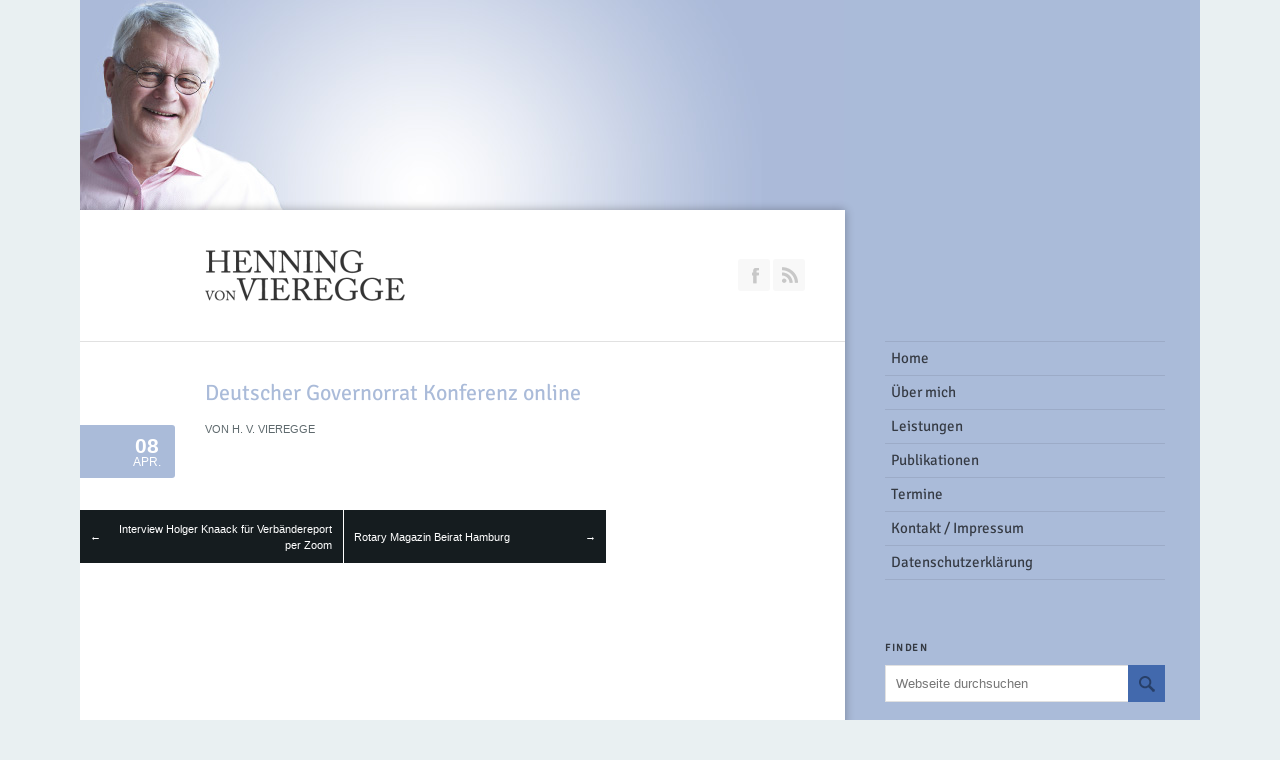

--- FILE ---
content_type: text/html; charset=UTF-8
request_url: https://www.vonvieregge.de/events/deutscher-governorrat-konferenz-online/
body_size: 11082
content:

<!DOCTYPE html>
<html lang="de" class="chrome chrome131 html_boxed ">
<head>
<meta charset="UTF-8" />
<meta name="robots" content="index, follow" />



<!-- page title, displayed in your browser bar -->
<title>Henning von Vieregge |   Deutscher Governorrat Konferenz online</title>

<!-- add feeds, pingback and stuff-->
<link rel="profile" href="http://gmpg.org/xfn/11" />
<link rel="alternate" type="application/rss+xml" title="Henning von Vieregge RSS2 Feed" href="https://www.vonvieregge.de/feed/" />
<link rel="pingback" href="https://www.vonvieregge.de/cms/xmlrpc.php" />


<!-- add css stylesheets -->
<link rel="stylesheet" type="text/css" media="all" href="https://www.vonvieregge.de/cms/wp-content/themes/hvv-nextgen/style.css" />
<link rel="stylesheet" href="https://www.vonvieregge.de/cms/wp-content/themes/sentence/css/grid.css" type="text/css" media="screen"/>
<link rel="stylesheet" href="https://www.vonvieregge.de/cms/wp-content/themes/sentence/css/base.css" type="text/css" media="screen"/>
<link rel="stylesheet" href="https://www.vonvieregge.de/cms/wp-content/themes/sentence/css/layout.css?v=1" type="text/css" media="screen"/>
<link rel="stylesheet" href="https://www.vonvieregge.de/cms/wp-content/themes/sentence/css/slideshow.css?v=1" type="text/css" media="screen"/>
<link rel="stylesheet" href="https://www.vonvieregge.de/cms/wp-content/themes/sentence/css/shortcodes.css" type="text/css" media="screen"/>



<link rel="stylesheet" href="https://www.vonvieregge.de/cms/wp-content/themes/sentence/js/prettyPhoto/css/prettyPhoto.css" type="text/css" media="screen"/>
<!--<link rel="stylesheet" href="https://www.vonvieregge.de/cms/wp-content/themes/sentence/js/projekktor/theme/style.css" type="text/css" media="screen"/>-->


<!-- mobile setting -->
<meta name="viewport" content="width=device-width, initial-scale=1, maximum-scale=1">





<!-- plugin and theme output with wp_head() -->
<meta name='robots' content='max-image-preview:large' />
	<style>img:is([sizes="auto" i], [sizes^="auto," i]) { contain-intrinsic-size: 3000px 1500px }</style>
	<link rel='dns-prefetch' href='//www.vonvieregge.de' />
<link rel='stylesheet' id='wp-block-library-css' href='https://www.vonvieregge.de/cms/wp-includes/css/dist/block-library/style.min.css?ver=6.8.3' type='text/css' media='all' />
<style id='classic-theme-styles-inline-css' type='text/css'>
/*! This file is auto-generated */
.wp-block-button__link{color:#fff;background-color:#32373c;border-radius:9999px;box-shadow:none;text-decoration:none;padding:calc(.667em + 2px) calc(1.333em + 2px);font-size:1.125em}.wp-block-file__button{background:#32373c;color:#fff;text-decoration:none}
</style>
<style id='global-styles-inline-css' type='text/css'>
:root{--wp--preset--aspect-ratio--square: 1;--wp--preset--aspect-ratio--4-3: 4/3;--wp--preset--aspect-ratio--3-4: 3/4;--wp--preset--aspect-ratio--3-2: 3/2;--wp--preset--aspect-ratio--2-3: 2/3;--wp--preset--aspect-ratio--16-9: 16/9;--wp--preset--aspect-ratio--9-16: 9/16;--wp--preset--color--black: #000000;--wp--preset--color--cyan-bluish-gray: #abb8c3;--wp--preset--color--white: #ffffff;--wp--preset--color--pale-pink: #f78da7;--wp--preset--color--vivid-red: #cf2e2e;--wp--preset--color--luminous-vivid-orange: #ff6900;--wp--preset--color--luminous-vivid-amber: #fcb900;--wp--preset--color--light-green-cyan: #7bdcb5;--wp--preset--color--vivid-green-cyan: #00d084;--wp--preset--color--pale-cyan-blue: #8ed1fc;--wp--preset--color--vivid-cyan-blue: #0693e3;--wp--preset--color--vivid-purple: #9b51e0;--wp--preset--gradient--vivid-cyan-blue-to-vivid-purple: linear-gradient(135deg,rgba(6,147,227,1) 0%,rgb(155,81,224) 100%);--wp--preset--gradient--light-green-cyan-to-vivid-green-cyan: linear-gradient(135deg,rgb(122,220,180) 0%,rgb(0,208,130) 100%);--wp--preset--gradient--luminous-vivid-amber-to-luminous-vivid-orange: linear-gradient(135deg,rgba(252,185,0,1) 0%,rgba(255,105,0,1) 100%);--wp--preset--gradient--luminous-vivid-orange-to-vivid-red: linear-gradient(135deg,rgba(255,105,0,1) 0%,rgb(207,46,46) 100%);--wp--preset--gradient--very-light-gray-to-cyan-bluish-gray: linear-gradient(135deg,rgb(238,238,238) 0%,rgb(169,184,195) 100%);--wp--preset--gradient--cool-to-warm-spectrum: linear-gradient(135deg,rgb(74,234,220) 0%,rgb(151,120,209) 20%,rgb(207,42,186) 40%,rgb(238,44,130) 60%,rgb(251,105,98) 80%,rgb(254,248,76) 100%);--wp--preset--gradient--blush-light-purple: linear-gradient(135deg,rgb(255,206,236) 0%,rgb(152,150,240) 100%);--wp--preset--gradient--blush-bordeaux: linear-gradient(135deg,rgb(254,205,165) 0%,rgb(254,45,45) 50%,rgb(107,0,62) 100%);--wp--preset--gradient--luminous-dusk: linear-gradient(135deg,rgb(255,203,112) 0%,rgb(199,81,192) 50%,rgb(65,88,208) 100%);--wp--preset--gradient--pale-ocean: linear-gradient(135deg,rgb(255,245,203) 0%,rgb(182,227,212) 50%,rgb(51,167,181) 100%);--wp--preset--gradient--electric-grass: linear-gradient(135deg,rgb(202,248,128) 0%,rgb(113,206,126) 100%);--wp--preset--gradient--midnight: linear-gradient(135deg,rgb(2,3,129) 0%,rgb(40,116,252) 100%);--wp--preset--font-size--small: 13px;--wp--preset--font-size--medium: 20px;--wp--preset--font-size--large: 36px;--wp--preset--font-size--x-large: 42px;--wp--preset--spacing--20: 0.44rem;--wp--preset--spacing--30: 0.67rem;--wp--preset--spacing--40: 1rem;--wp--preset--spacing--50: 1.5rem;--wp--preset--spacing--60: 2.25rem;--wp--preset--spacing--70: 3.38rem;--wp--preset--spacing--80: 5.06rem;--wp--preset--shadow--natural: 6px 6px 9px rgba(0, 0, 0, 0.2);--wp--preset--shadow--deep: 12px 12px 50px rgba(0, 0, 0, 0.4);--wp--preset--shadow--sharp: 6px 6px 0px rgba(0, 0, 0, 0.2);--wp--preset--shadow--outlined: 6px 6px 0px -3px rgba(255, 255, 255, 1), 6px 6px rgba(0, 0, 0, 1);--wp--preset--shadow--crisp: 6px 6px 0px rgba(0, 0, 0, 1);}:where(.is-layout-flex){gap: 0.5em;}:where(.is-layout-grid){gap: 0.5em;}body .is-layout-flex{display: flex;}.is-layout-flex{flex-wrap: wrap;align-items: center;}.is-layout-flex > :is(*, div){margin: 0;}body .is-layout-grid{display: grid;}.is-layout-grid > :is(*, div){margin: 0;}:where(.wp-block-columns.is-layout-flex){gap: 2em;}:where(.wp-block-columns.is-layout-grid){gap: 2em;}:where(.wp-block-post-template.is-layout-flex){gap: 1.25em;}:where(.wp-block-post-template.is-layout-grid){gap: 1.25em;}.has-black-color{color: var(--wp--preset--color--black) !important;}.has-cyan-bluish-gray-color{color: var(--wp--preset--color--cyan-bluish-gray) !important;}.has-white-color{color: var(--wp--preset--color--white) !important;}.has-pale-pink-color{color: var(--wp--preset--color--pale-pink) !important;}.has-vivid-red-color{color: var(--wp--preset--color--vivid-red) !important;}.has-luminous-vivid-orange-color{color: var(--wp--preset--color--luminous-vivid-orange) !important;}.has-luminous-vivid-amber-color{color: var(--wp--preset--color--luminous-vivid-amber) !important;}.has-light-green-cyan-color{color: var(--wp--preset--color--light-green-cyan) !important;}.has-vivid-green-cyan-color{color: var(--wp--preset--color--vivid-green-cyan) !important;}.has-pale-cyan-blue-color{color: var(--wp--preset--color--pale-cyan-blue) !important;}.has-vivid-cyan-blue-color{color: var(--wp--preset--color--vivid-cyan-blue) !important;}.has-vivid-purple-color{color: var(--wp--preset--color--vivid-purple) !important;}.has-black-background-color{background-color: var(--wp--preset--color--black) !important;}.has-cyan-bluish-gray-background-color{background-color: var(--wp--preset--color--cyan-bluish-gray) !important;}.has-white-background-color{background-color: var(--wp--preset--color--white) !important;}.has-pale-pink-background-color{background-color: var(--wp--preset--color--pale-pink) !important;}.has-vivid-red-background-color{background-color: var(--wp--preset--color--vivid-red) !important;}.has-luminous-vivid-orange-background-color{background-color: var(--wp--preset--color--luminous-vivid-orange) !important;}.has-luminous-vivid-amber-background-color{background-color: var(--wp--preset--color--luminous-vivid-amber) !important;}.has-light-green-cyan-background-color{background-color: var(--wp--preset--color--light-green-cyan) !important;}.has-vivid-green-cyan-background-color{background-color: var(--wp--preset--color--vivid-green-cyan) !important;}.has-pale-cyan-blue-background-color{background-color: var(--wp--preset--color--pale-cyan-blue) !important;}.has-vivid-cyan-blue-background-color{background-color: var(--wp--preset--color--vivid-cyan-blue) !important;}.has-vivid-purple-background-color{background-color: var(--wp--preset--color--vivid-purple) !important;}.has-black-border-color{border-color: var(--wp--preset--color--black) !important;}.has-cyan-bluish-gray-border-color{border-color: var(--wp--preset--color--cyan-bluish-gray) !important;}.has-white-border-color{border-color: var(--wp--preset--color--white) !important;}.has-pale-pink-border-color{border-color: var(--wp--preset--color--pale-pink) !important;}.has-vivid-red-border-color{border-color: var(--wp--preset--color--vivid-red) !important;}.has-luminous-vivid-orange-border-color{border-color: var(--wp--preset--color--luminous-vivid-orange) !important;}.has-luminous-vivid-amber-border-color{border-color: var(--wp--preset--color--luminous-vivid-amber) !important;}.has-light-green-cyan-border-color{border-color: var(--wp--preset--color--light-green-cyan) !important;}.has-vivid-green-cyan-border-color{border-color: var(--wp--preset--color--vivid-green-cyan) !important;}.has-pale-cyan-blue-border-color{border-color: var(--wp--preset--color--pale-cyan-blue) !important;}.has-vivid-cyan-blue-border-color{border-color: var(--wp--preset--color--vivid-cyan-blue) !important;}.has-vivid-purple-border-color{border-color: var(--wp--preset--color--vivid-purple) !important;}.has-vivid-cyan-blue-to-vivid-purple-gradient-background{background: var(--wp--preset--gradient--vivid-cyan-blue-to-vivid-purple) !important;}.has-light-green-cyan-to-vivid-green-cyan-gradient-background{background: var(--wp--preset--gradient--light-green-cyan-to-vivid-green-cyan) !important;}.has-luminous-vivid-amber-to-luminous-vivid-orange-gradient-background{background: var(--wp--preset--gradient--luminous-vivid-amber-to-luminous-vivid-orange) !important;}.has-luminous-vivid-orange-to-vivid-red-gradient-background{background: var(--wp--preset--gradient--luminous-vivid-orange-to-vivid-red) !important;}.has-very-light-gray-to-cyan-bluish-gray-gradient-background{background: var(--wp--preset--gradient--very-light-gray-to-cyan-bluish-gray) !important;}.has-cool-to-warm-spectrum-gradient-background{background: var(--wp--preset--gradient--cool-to-warm-spectrum) !important;}.has-blush-light-purple-gradient-background{background: var(--wp--preset--gradient--blush-light-purple) !important;}.has-blush-bordeaux-gradient-background{background: var(--wp--preset--gradient--blush-bordeaux) !important;}.has-luminous-dusk-gradient-background{background: var(--wp--preset--gradient--luminous-dusk) !important;}.has-pale-ocean-gradient-background{background: var(--wp--preset--gradient--pale-ocean) !important;}.has-electric-grass-gradient-background{background: var(--wp--preset--gradient--electric-grass) !important;}.has-midnight-gradient-background{background: var(--wp--preset--gradient--midnight) !important;}.has-small-font-size{font-size: var(--wp--preset--font-size--small) !important;}.has-medium-font-size{font-size: var(--wp--preset--font-size--medium) !important;}.has-large-font-size{font-size: var(--wp--preset--font-size--large) !important;}.has-x-large-font-size{font-size: var(--wp--preset--font-size--x-large) !important;}
:where(.wp-block-post-template.is-layout-flex){gap: 1.25em;}:where(.wp-block-post-template.is-layout-grid){gap: 1.25em;}
:where(.wp-block-columns.is-layout-flex){gap: 2em;}:where(.wp-block-columns.is-layout-grid){gap: 2em;}
:root :where(.wp-block-pullquote){font-size: 1.5em;line-height: 1.6;}
</style>
<link rel='stylesheet' id='social_comments-css' href='https://www.vonvieregge.de/cms/wp-content/plugins/social/assets/comments.css?ver=3.0' type='text/css' media='screen' />
<link rel='stylesheet' id='parent-style-css' href='https://www.vonvieregge.de/cms/wp-content/themes/sentence/style.css?ver=6.8.3' type='text/css' media='all' />
<script type="text/javascript" src="https://www.vonvieregge.de/cms/wp-includes/js/jquery/jquery.min.js?ver=3.7.1" id="jquery-core-js"></script>
<script type="text/javascript" src="https://www.vonvieregge.de/cms/wp-includes/js/jquery/jquery-migrate.min.js?ver=3.4.1" id="jquery-migrate-js"></script>
<script type="text/javascript" src="https://www.vonvieregge.de/cms/wp-content/themes/sentence/js/avia.js?ver=2" id="avia-default-js"></script>
<link rel="https://api.w.org/" href="https://www.vonvieregge.de/wp-json/" /><link rel="EditURI" type="application/rsd+xml" title="RSD" href="https://www.vonvieregge.de/cms/xmlrpc.php?rsd" />
<meta name="generator" content="WordPress 6.8.3" />
<link rel="canonical" href="https://www.vonvieregge.de/events/deutscher-governorrat-konferenz-online/" />
<link rel='shortlink' href='https://www.vonvieregge.de/?p=3675' />
<link rel="alternate" title="oEmbed (JSON)" type="application/json+oembed" href="https://www.vonvieregge.de/wp-json/oembed/1.0/embed?url=https%3A%2F%2Fwww.vonvieregge.de%2Fevents%2Fdeutscher-governorrat-konferenz-online%2F" />
<link rel="alternate" title="oEmbed (XML)" type="text/xml+oembed" href="https://www.vonvieregge.de/wp-json/oembed/1.0/embed?url=https%3A%2F%2Fwww.vonvieregge.de%2Fevents%2Fdeutscher-governorrat-konferenz-online%2F&#038;format=xml" />
<link rel="profile" href="http://gmpg.org/xfn/11" />
<link rel="alternate" type="application/rss+xml" title="Henning von Vieregge RSS2 Feed" href="https://www.vonvieregge.de/feed/" />
<link rel="pingback" href="https://www.vonvieregge.de/cms/xmlrpc.php" />


<!--
Debugging Info for Theme support: 

Theme: Sentence
Version: 2.2
Installed: sentence
AviaFramework Version: 2.2
- - - - - - - - - - -
ChildTheme: HVV Nextgen
ChildTheme Version: 0.0.1
ChildTheme Installed: sentence

ML:-1-PU:41-PLA:8
WP:6.8.3
Updates: enabled
-->


<!-- custom styles set at your backend-->
<style type='text/css' id='dynamic-styles'>
#top .site-fontcolor, html, body, .blog-meta .post-meta-infos a, .blog-meta .post-meta-infos a span, .entry-content p a, .entry-content blockquote a, .entry-content>ul li a, .entry-content>ol li a{
color:#29383d;
}

#top .meta-color, div .meta-color a, .main_menu ul li a, .blog-inner-meta, .blog-inner-meta a, #top .widget ul li a, .minitext, .form-allowed-tags, div .pagination, #comments span, .minitext, .commentmetadata a, .blog-tags, .blog-tags a, .title_container #s, .wp-caption, .first-quote:before, .first-quote:after, blockquote small, blockquote cite, .hero-text, .js_active .tab, .news-time, .contentSlideControlls a, #js_sort_items a, .text-sep, .template-search a.post-entry .news-excerpt, .borderlist>li, .post_nav, .post_nav a, .quote-content, #top .widget_nav_menu li, .tweet-time, #top .avia_parnter_empty, .avia_socialcount a span, td, #top th.nobg, caption, .page-title, #top .first-title{
color:#5F6A6E;
}

#top .heading-color, strong, #top .main-color, .main_menu a,  #top .first-quote p, #top .main_menu .menu li li a:hover, h1, h2, h3, h4, h5, h6, .js_active .tab.active_tab, .first-quote, div .callout{
color:#151C1F;
}

#top .search-result-counter{
color:#f8f8f8;
}

.side-container, .post_nav{
background-color:#151C1F;
}

#top .site-background, html, body, .comment-reply-link, .main_menu .menu ul li, .title_container #searchsubmit:hover, .isotope .entry-content, .image_overlay_effect, .tagcloud a, .news-thumb, .tweet-thumb a, fieldset, pre, .container_wrap .social_bookmarks li, #info_text_header.minimized{
background-color:#e9f0f2;
}

tr:nth-child(even) td, tr:nth-child(even) th{
background-color:#e9f0f2;
}

#top .on-primary-color, #top .on-primary-color a, .dropcap2, div .button, input[type="submit"], #submit, .info_text_header, .info_text_header a, .info_text_header a:hover, .contentSlideControlls a.activeItem, #top .related_posts .contentSlideControlls a.activeItem, .contentSlideControlls a:hover, #top .related_posts .contentSlideControlls a:hover, #top th, #top th a,  a.button:hover, .callout a, #top .big_button:hover{
color:#e9f0f2;
}

#top .aside-background, div .gravatar img, #top .main_menu .menu li ul a:hover, #top .related_posts_default_image, div .numeric_controls a, .title_container #searchsubmit, .title_container #s, .tab_content.active_tab_content, .js_active #top  .active_tab, .toggler.activeTitle, .contentSlideControlls a, #top .social_bookmarks li{
background-color:#f8f8f8;
}

tr:nth-child(odd) td, tr:nth-child(odd) th{
background-color:#f8f8f8;
}

.boxed #overflow_bg, .boxed #primary, #top #header, #top.boxed .site-background, .boxed .comment-reply-link, .boxed .main_menu .menu ul li, .boxed .title_container #searchsubmit:hover, .boxed .isotope .entry-content, .boxed .image_overlay_effect, .boxed .tagcloud a, .boxed .news-thumb, .boxed fieldset, .boxed pre, .boxed .social_bookmarks li, .boxed #info_text_header.minimized, .portfolio-sort-container, .post_nav_sep, #top.boxed .news-thumb ,#top.boxed .tweet-thumb a{
background-color:#ffffff;
}

.boxed tr:nth-child(even) td, .boxed tr:nth-child(even) th{
background-color:#ffffff;
}

#top.boxed  .on-primary-color,  #top.boxed .on-primary-color a, .boxed .dropcap2, .boxed div .button,.boxed  input[type="submit"],.boxed  #submit, .boxed .info_text_header,.boxed  .info_text_header a,.boxed  .info_text_header a:hover, .boxed .contentSlideControlls a.activeItem, #top.boxed  .related_posts .contentSlideControlls a.activeItem, .boxed .contentSlideControlls a:hover, #top.boxed  .related_posts .contentSlideControlls a:hover, .boxed th, .boxed .tweet-thumb a, #top.boxed th, #top.boxed th a, .boxed a.button:hover, .boxed .callout a, .side-container, .main_menu ul:first-child > li.current-menu-item > a, .main_menu ul:first-child > li.current_page_item > a, .main_menu a:hover, .post_nav span, .post_nav a, .post_nav a:hover, #top .entry-content p a:hover, #top .entry-content blockquote a:hover, #top .entry-content>ul li a:hover, #top .entry-content>ol li a:hover{
color:#ffffff;
}

#top .primary-background, .dropcap2, div .button, input[type="submit"], #submit, .info_text_header, #info_text_header .infotext, .numeric_controls a:hover, .numeric_controls .active_item, .contentSlideControlls a.activeItem, #top th, #top .related_posts .contentSlideControlls a.activeItem, #top .arrow_controls a, #main .content #searchsubmit:hover, .callout a, #info_text_header.minimized:hover{
background-color:#4269ad;
}

#top .primary-color, a, #cancel-comment-reply-link, .blog-tags a:hover, .relThumb a:hover strong, .flex_column h1, .flex_column h2, .flex_column h3, .flex_column h4, .flex_column h5, .flex_column h6, #top #wrap_all .tweet-text a, #top #js_sort_items a.active_sort, .callout a:hover{
color:#4269ad;
}

#top .primary-border, div .main_menu ul:first-child > li.current-menu-item > a, div .main_menu ul:first-child > li.current_page_item > a, div .button, input[type="submit"], #submit, #top .main_menu .menu ul, .info_text_header, .entry-content a, blockquote, blockquote blockquote blockquote{
border-color:#4269ad;
}

#top .extralight-border, div #header .container, div .pagination, #top .pagination span, div .pagination a, div .gravatar img, #top div .commentlist ul, div .children .children .says, div .commentlist>.comment, div .input-text, input[type="text"], input[type="password"], input[type="email"], textarea, select, #top .main_menu .menu li, pre, code, div .numeric_controls a, div .pullquote_boxed, div .news-thumb, div .tweet-thumb a, #top .borderlist>li, .post_nav, #top .wp-caption, .slideshow,  .widget a, .widget li, .widget span, .widget div, table, td, tr, th, #footer .container, #socket .container, #top fieldset, #top .social_bookmarks, #top .social_bookmarks li, #info_text_header, .ajax-control a, .inner_column, #top .blog-meta, .inner-entry, .inner_slide, #top .main_menu ul:first-child{
border-color:#e1e1e1;
}

#top .highlight-background, div .button:hover, input[type="submit"]:hover, #submit:hover, .contentSlideControlls a:hover, #top .related_posts .contentSlideControlls a:hover, #top .caption-slideshow-button:hover, #top .arrow_controls a:hover, #main .content #searchsubmit, #top .entry-content p a:hover, #top .entry-content blockquote a:hover, #top .entry-content>ul li a:hover, #top .entry-content>ol li a:hover{
background-color:#4269ad;
}

a:hover, #top .widget ul li a:hover, #top .widget ul li .news-link:hover strong, #top #wrap_all .tweet-text a:hover, #js_sort_items a:hover, .ajax_slide a:hover, .ajax-control a:hover, .like-count:hover a{
color:#4269ad;
}

#top .caption-slideshow-button:hover, blockquote blockquote, blockquote blockquote blockquote blockquote{
border-color:#4269ad;
}

.sidebar, #sidebar_bg, #top .sidebar .main_menu .menu li ul a, .sidebar .main_menu .menu ul, #top .sidebar th, .sort_width_container.large_element #js_sort_items{
background-color:#aabbd9;
}

.sidebar tr:nth-child(even) td, .sidebar tr:nth-child(even) th{
background-color:#aabbd9;
}

.sidebar .main_menu ul:first-child > li.current-menu-item > a, .sidebar .main_menu ul:first-child > li.current_page_item > a, .sidebar .main_menu li:hover > a,  .sidebar .avia_socialcount, .sidebar .avia_parnter_empty, .sidebar .tagcloud a, .sidebar .tab_content.active_tab_content, .js_active #top .sidebar .active_tab, .sidebar .toggler.activeTitle, #top .portfolio-title, .inner-entry{
background-color:#bbccea;
}

.sidebar .main_menu ul:first-child > li> a, #top .sidebar .main_menu ul:first-child > li > a strong, #top .sidebar h1, #top .sidebar h2, #top .sidebar h3, #top .sidebar h4, #top .sidebar h5, #top .sidebar h6, #top .sidebar, #top .sidebar strong, #top #secondary .sidebar .widget a:hover, #top .sidebar th, #top .sidebar .widget ul li .news-link:hover strong, #top #wrap_all .sidebar .tweet-text a:hover, #top .sidebar .main_menu .menu li ul a:hover, #top .portfolio-title, #top .portfolio-title a:hover, #top .sort_width_container.large_element #js_sort_items a.active_sort{
color:#343942;
}

.sidebar .main_menu ul:first-child > li > a span, #top .sidebar span,  #top .sidebar .tweet-time, #top #secondary .sidebar .widget a,  #top #secondary .sidebar caption, #top .sidebar td, #top .sidebar .widget ul li .news-link:hover strong, #top .sidebar .main_menu .menu li ul a, #top .sort_width_container.large_element a{
color:#6F7A8E;
}

#top .sidebar img{
border-color:#6F7A8E;
}

#top #secondary .sidebar div, #top #secondary .sidebar ul, #top #secondary  .sidebar li, #top #secondary .sidebar a, #top #secondary .sidebar span, #top .sidebar .widget .seperator, .sidebar td, .sidebar th{
border-color:#9CABC7;
}

#top .sidebar img, .sidebar tr:nth-child(odd) td, .sidebar tr:nth-child(odd) th {
background-color:#9CABC7;
}

#footer{
background-color:#1c304d;
}

#top #wrap_all #footer a, #footer h1, #footer h2, #footer h3, #footer h4, #footer h5, #footer h6, #footer strong, #footer .tabcontainer span, #top #footer table, #top #footer table td, #top #footer table caption{
color:#ffffff;
}

#footer, #footer div, #footer p, #footer span, #top #wrap_all #footer a:hover strong{
color:#C7CCD3;
}

#footer a, #footer div, #footer span, #footer li, #footer ul{
border-color:#55647A;
}

#footer table, #footer td, #footer tr, #footer th #footer img{
border-color:#C7CCD3;
}

#top #footer .tagcloud a, #footer .tab_content.active_tab_content, .js_active #top #footer .active_tab, #footer .news-thumb, #footer .tweet-thumb a{
background-color:#55647A;
}

#footer tr:nth-child(odd) td, #footer tr:nth-child(odd) th{
background-color:#55647A;
}

#socket, #socket a, html.html_stretched{
background-color:#0f1c2e;
}

#socket, #socket a{
color:#ffffff;
}

::-moz-selection{
background-color:#4269ad;
}

::-webkit-selection{
background-color:#4269ad;
}

::selection{
background-color:#4269ad;
}

::-moz-selection{
color:#ffffff;
}

::-webkit-selection{
color:#ffffff;
}

::selection{
color:#ffffff;
}

html, body{
background-position:top left;
}

html, body{
background-repeat:repeat;
}

html, body{
background-attachment:fixed;
}

</style>

<!-- end custom styles-->



<link rel="stylesheet" href="https://www.vonvieregge.de/cms/wp-content/themes/sentence/css/custom.css" type="text/css" media="screen"/>

</head>


<body id="top" class="wp-singular events-template-default single single-events postid-3675 wp-theme-sentence wp-child-theme-hvv-nextgen right_sidebar boxed">

	<div id='wrap_all'>

			<div class='container_wrap' >

						<div class='container'>

							<div id='overflow_bg'></div>
							<div id='sidebar_bg'></div>

							<div id='header' class='seven units alpha offset-by-one'>

							<h1 class='logo'><a href='https://www.vonvieregge.de/'><img  src='https://www.vonvieregge.de/cms/wp-content/uploads/2014/11/hvv-logo-e1417201977887.png' alt='Henning von Vieregge' /></a></h1><ul class="social_bookmarks"><li class='facebook'><a href='https://facebook.com/henning.vonvieregge'>Join our Facebook Group</a></li>	<li class="rss"><a href="https://www.vonvieregge.de/feed/">RSS</a></li></ul>							</div> <!-- end header -->

							<div id='primary' class='eight alpha units'>






		<!-- ####### MAIN CONTAINER ####### -->
		<div id='main'>
		
			<div class='template-blog template-single-blog'>
				
				<div class='content units eight alpha'>
				
				

		<div class='post-entry post-entry-type-standard post-entry-3675'>
		
			<span class='entry-border-overflow extralight-border'></span>
			
			
			<h1 class='post-title offset-by-one '>
					<a href="https://www.vonvieregge.de/events/deutscher-governorrat-konferenz-online/" rel="bookmark" title="Permanent Link: Deutscher Governorrat Konferenz online">Deutscher Governorrat Konferenz online					<span class='post-format-icon minor-meta'></span>
					</a>
			</h1>
			
			<!--meta info-->
	        <div class="one unit alpha blog-meta">
	        	
	        	<div class='side-container side-container-date'>
	        		
	        		<div class='side-container-inner'>
	        		
	        			<span class='date-day'>08</span>
   						<span class='date-month'>Apr.</span>
   						
	        		</div>
	        		
	        	</div>
				
			</div><!--end meta info-->	
			

			<div class="seven units entry-content">	
			
			 <span class='date-container minor-meta meta-color'>8. April 2020</span>	
								
				
				
				<div class='blog-inner-meta extralight-border'>
	        	
					<div class='post-meta-infos'>
												
						<span class="blog-author minor-meta">von <a href="https://www.vonvieregge.de/author/henning-v-vieregge/" title="Beiträge von H. v. Vieregge" rel="author">H. v. Vieregge</a></span>					
					</div>	
					
				</div>

								
			</div>	
			

		</div><!--end post-entry-->					<div class='offset-by-one large_element'>
						<div class='post_nav'><span class='post_nav_sep'></span>
							<div class='previous_post_link_align'>
								<span class="previous_post_link post-nav-link"><span>&larr;</span> <a href="https://www.vonvieregge.de/events/interview-holger-knaack-fuer-verbaendereport-per-zoom/" rel="prev">Interview Holger Knaack für Verbändereport per Zoom</a> </span>							</div>
							<div class='next_post_link_align'>
								<span class="next_post_link post-nav-link"><a href="https://www.vonvieregge.de/events/rotary-magazin-beirat-hamburg/" rel="next">Rotary Magazin Beirat Hamburg</a> <span>&rarr;</span></span>							</div>
						</div> <!-- end navigation -->
					</div>
					


	        	
	        	
<div class='comment-entry post-entry'>


</div>				
				
				<!--end content-->
				</div>
				
			</div><!--end container-->

	</div>
	<!-- ####### END MAIN CONTAINER ####### -->
</div>
		
<div id='secondary'><div class='sidebar'><div class='inner_sidebar extralight-border'><div class='main_menu main_menu' data-selectname='Select a page'><div class="menu-menu-1-container"><ul id="menu-menu-1" class="menu"><li id="menu-item-2471" class="menu-item menu-item-type-custom menu-item-object-custom menu-item-home"><a href="http://www.vonvieregge.de/"><strong>Home</strong></a></li>
<li id="menu-item-2472" class="menu-item menu-item-type-post_type menu-item-object-page menu-item-has-children"><a href="https://www.vonvieregge.de/zur-person/"><strong>Über mich</strong></a>
<ul class="sub-menu">
	<li id="menu-item-2473" class="menu-item menu-item-type-post_type menu-item-object-page"><a href="https://www.vonvieregge.de/zur-person/in-kurze/">Über mich</a></li>
	<li id="menu-item-2474" class="menu-item menu-item-type-post_type menu-item-object-page"><a href="https://www.vonvieregge.de/zur-person/ausfuhrlich/">Ausführlich</a></li>
	<li id="menu-item-2475" class="menu-item menu-item-type-post_type menu-item-object-page"><a href="https://www.vonvieregge.de/zur-person/familiarer-hintergrund/">Familiärer Hintergrund</a></li>
	<li id="menu-item-2476" class="menu-item menu-item-type-post_type menu-item-object-page"><a href="https://www.vonvieregge.de/zur-person/die-meinung-dritter/">Die Meinung Dritter</a></li>
</ul>
</li>
<li id="menu-item-2477" class="menu-item menu-item-type-post_type menu-item-object-page menu-item-has-children"><a href="https://www.vonvieregge.de/leistungen/"><strong>Leistungen</strong></a>
<ul class="sub-menu">
	<li id="menu-item-2478" class="menu-item menu-item-type-post_type menu-item-object-page"><a href="https://www.vonvieregge.de/leistungen/business-coaching/">Redner und Coach</a></li>
</ul>
</li>
<li id="menu-item-2479" class="menu-item menu-item-type-post_type menu-item-object-page menu-item-has-children"><a href="https://www.vonvieregge.de/veroffentlichungen/"><strong>Publikationen</strong></a>
<ul class="sub-menu">
	<li id="menu-item-2480" class="menu-item menu-item-type-post_type menu-item-object-page"><a href="https://www.vonvieregge.de/veroffentlichungen/veroffentlichungen/">Auswahl:  die aktuellen</a></li>
	<li id="menu-item-2482" class="menu-item menu-item-type-post_type menu-item-object-page"><a href="https://www.vonvieregge.de/veroffentlichungen/vorschau/">Buchvorschau</a></li>
	<li id="menu-item-5011" class="menu-item menu-item-type-post_type menu-item-object-page"><a href="https://www.vonvieregge.de/veroffentlichungen/buchresonanz-beneidenswert-wenn-babyboomer-65-und-altachtunsechziger-80-werden/">Buchresonanz: Beneidenswert! – Wenn Babyboomer 65 und Altachtunsechziger 80 werden</a></li>
	<li id="menu-item-4752" class="menu-item menu-item-type-post_type menu-item-object-page"><a href="https://www.vonvieregge.de/veroffentlichungen/buchresonanz-unter-der-glueckshaube/">Buchresonanz: Die Glücksverwöhnten – Ein früher Babyboomer wird erwachsen</a></li>
	<li id="menu-item-3169" class="menu-item menu-item-type-post_type menu-item-object-page"><a href="https://www.vonvieregge.de/veroffentlichungen/buchresonanz-wo-vertrauen-ist-ist-heimat/">Buchresonanz „Wo Vertrauen ist, ist Heimat“</a></li>
	<li id="menu-item-2483" class="menu-item menu-item-type-post_type menu-item-object-page"><a href="https://www.vonvieregge.de/veroffentlichungen/buchresonanz/">Buchresonanz „Der Ruhestand kommt später“</a></li>
</ul>
</li>
<li id="menu-item-3476" class="menu-item menu-item-type-custom menu-item-object-custom"><a href="/events"><strong>Termine</strong></a></li>
<li id="menu-item-2486" class="menu-item menu-item-type-post_type menu-item-object-page"><a href="https://www.vonvieregge.de/kontakt/"><strong>Kontakt / Impressum</strong></a></li>
<li id="menu-item-3028" class="menu-item menu-item-type-post_type menu-item-object-page menu-item-privacy-policy"><a href="https://www.vonvieregge.de/datenschutzerklaerung/"><strong>Datenschutzerklärung</strong></a></li>
</ul></div></div><div id="search-3" class="widget widget_search"><h3 class="widgettitle">Finden</h3><form action="https://www.vonvieregge.de/" id="searchform" method="get">
	<div>
		<input type="submit" value="" id="searchsubmit" class="button"/>
		<input type="text" id="s" name="s" value="Webseite durchsuchen"/>
	</div>
</form><!-- end searchform--><span class="seperator extralight-border"></span></div>
		<div id="recent-posts-3" class="widget widget_recent_entries">
		<h3 class="widgettitle">Aktuelle Artikel</h3>
		<ul>
											<li>
					<a href="https://www.vonvieregge.de/2025/12/schuelerstreiks-gegen-freiwilligen-dienst-in-der-bundeswehr/"><strong>Schülerstreiks gegen freiwilligen Dienst in der Bundeswehr</strong></a>
									</li>
											<li>
					<a href="https://www.vonvieregge.de/2025/12/rentenreform-drei-massnahmen-wuerden-psychologisch-entlasten-weil-sie-gerecht-sind/">Rentenreform: Drei Maßnahmen würden psychologisch entlasten, weil sie gerecht sind</a>
									</li>
											<li>
					<a href="https://www.vonvieregge.de/2025/11/p-martin-loewenstein-sj-ueber-mein-buch-beneidenswert/">P. Martin Löwenstein SJ, Prof. Helmuth Mühlmeier und Dr. Wolf Schmidt   über mein Buch &#8222;Beneidenswert&#8220;</a>
									</li>
											<li>
					<a href="https://www.vonvieregge.de/2025/11/gluecksverwoehnt-im-atelier-schauder/">Glücksverwöhnt im Atelier Schauder</a>
									</li>
											<li>
					<a href="https://www.vonvieregge.de/2025/10/wir-kleindarsteller-in-literatur-lassen-uns-nicht-entmutigen/">Wir Kleindarsteller in Literatur lassen uns nicht entmutigen</a>
									</li>
											<li>
					<a href="https://www.vonvieregge.de/2025/09/sinnvolle-freizeit-eine-doppelrezension/">Sinnvolle Freizeit- eine Doppelrezension</a>
									</li>
											<li>
					<a href="https://www.vonvieregge.de/2025/09/wenn-journalisten-bericht-und-kommentar-mischen-eine-unerhoerte-kritik-daran/">Wenn Journalisten Bericht und Kommentar mischen, eine unerhörte Kritik daran</a>
									</li>
					</ul>

		<span class="seperator extralight-border"></span></div><div id="categories-4" class="widget widget_categories"><h3 class="widgettitle">Alle meine Artikel</h3>
			<ul>
					<li class="cat-item cat-item-1"><a href="https://www.vonvieregge.de/category/gutentag/">Guten Tag</a>
</li>
			</ul>

			<span class="seperator extralight-border"></span></div><div id="archives-3" class="widget widget_archive"><h3 class="widgettitle">Artikel Archiv</h3>		<label class="screen-reader-text" for="archives-dropdown-3">Artikel Archiv</label>
		<select id="archives-dropdown-3" name="archive-dropdown">
			
			<option value="">Monat auswählen</option>
				<option value='https://www.vonvieregge.de/2025/12/'> Dezember 2025 </option>
	<option value='https://www.vonvieregge.de/2025/11/'> November 2025 </option>
	<option value='https://www.vonvieregge.de/2025/10/'> Oktober 2025 </option>
	<option value='https://www.vonvieregge.de/2025/09/'> September 2025 </option>
	<option value='https://www.vonvieregge.de/2025/08/'> August 2025 </option>
	<option value='https://www.vonvieregge.de/2025/07/'> Juli 2025 </option>
	<option value='https://www.vonvieregge.de/2025/06/'> Juni 2025 </option>
	<option value='https://www.vonvieregge.de/2025/05/'> Mai 2025 </option>
	<option value='https://www.vonvieregge.de/2025/04/'> April 2025 </option>
	<option value='https://www.vonvieregge.de/2025/03/'> März 2025 </option>
	<option value='https://www.vonvieregge.de/2025/02/'> Februar 2025 </option>
	<option value='https://www.vonvieregge.de/2025/01/'> Januar 2025 </option>
	<option value='https://www.vonvieregge.de/2024/12/'> Dezember 2024 </option>
	<option value='https://www.vonvieregge.de/2024/11/'> November 2024 </option>
	<option value='https://www.vonvieregge.de/2024/10/'> Oktober 2024 </option>
	<option value='https://www.vonvieregge.de/2024/08/'> August 2024 </option>
	<option value='https://www.vonvieregge.de/2024/07/'> Juli 2024 </option>
	<option value='https://www.vonvieregge.de/2024/06/'> Juni 2024 </option>
	<option value='https://www.vonvieregge.de/2024/05/'> Mai 2024 </option>
	<option value='https://www.vonvieregge.de/2024/04/'> April 2024 </option>
	<option value='https://www.vonvieregge.de/2024/03/'> März 2024 </option>
	<option value='https://www.vonvieregge.de/2024/02/'> Februar 2024 </option>
	<option value='https://www.vonvieregge.de/2024/01/'> Januar 2024 </option>
	<option value='https://www.vonvieregge.de/2023/12/'> Dezember 2023 </option>
	<option value='https://www.vonvieregge.de/2023/11/'> November 2023 </option>
	<option value='https://www.vonvieregge.de/2023/10/'> Oktober 2023 </option>
	<option value='https://www.vonvieregge.de/2023/09/'> September 2023 </option>
	<option value='https://www.vonvieregge.de/2023/08/'> August 2023 </option>
	<option value='https://www.vonvieregge.de/2023/07/'> Juli 2023 </option>
	<option value='https://www.vonvieregge.de/2023/05/'> Mai 2023 </option>
	<option value='https://www.vonvieregge.de/2023/04/'> April 2023 </option>
	<option value='https://www.vonvieregge.de/2023/03/'> März 2023 </option>
	<option value='https://www.vonvieregge.de/2023/02/'> Februar 2023 </option>
	<option value='https://www.vonvieregge.de/2023/01/'> Januar 2023 </option>
	<option value='https://www.vonvieregge.de/2022/12/'> Dezember 2022 </option>
	<option value='https://www.vonvieregge.de/2022/11/'> November 2022 </option>
	<option value='https://www.vonvieregge.de/2022/10/'> Oktober 2022 </option>
	<option value='https://www.vonvieregge.de/2022/09/'> September 2022 </option>
	<option value='https://www.vonvieregge.de/2022/08/'> August 2022 </option>
	<option value='https://www.vonvieregge.de/2022/07/'> Juli 2022 </option>
	<option value='https://www.vonvieregge.de/2022/06/'> Juni 2022 </option>
	<option value='https://www.vonvieregge.de/2022/05/'> Mai 2022 </option>
	<option value='https://www.vonvieregge.de/2022/04/'> April 2022 </option>
	<option value='https://www.vonvieregge.de/2022/03/'> März 2022 </option>
	<option value='https://www.vonvieregge.de/2022/02/'> Februar 2022 </option>
	<option value='https://www.vonvieregge.de/2022/01/'> Januar 2022 </option>
	<option value='https://www.vonvieregge.de/2021/12/'> Dezember 2021 </option>
	<option value='https://www.vonvieregge.de/2021/11/'> November 2021 </option>
	<option value='https://www.vonvieregge.de/2021/10/'> Oktober 2021 </option>
	<option value='https://www.vonvieregge.de/2021/09/'> September 2021 </option>
	<option value='https://www.vonvieregge.de/2021/08/'> August 2021 </option>
	<option value='https://www.vonvieregge.de/2021/07/'> Juli 2021 </option>
	<option value='https://www.vonvieregge.de/2021/06/'> Juni 2021 </option>
	<option value='https://www.vonvieregge.de/2021/05/'> Mai 2021 </option>
	<option value='https://www.vonvieregge.de/2021/04/'> April 2021 </option>
	<option value='https://www.vonvieregge.de/2021/03/'> März 2021 </option>
	<option value='https://www.vonvieregge.de/2021/02/'> Februar 2021 </option>
	<option value='https://www.vonvieregge.de/2021/01/'> Januar 2021 </option>
	<option value='https://www.vonvieregge.de/2020/12/'> Dezember 2020 </option>
	<option value='https://www.vonvieregge.de/2020/11/'> November 2020 </option>
	<option value='https://www.vonvieregge.de/2020/10/'> Oktober 2020 </option>
	<option value='https://www.vonvieregge.de/2020/09/'> September 2020 </option>
	<option value='https://www.vonvieregge.de/2020/08/'> August 2020 </option>
	<option value='https://www.vonvieregge.de/2020/07/'> Juli 2020 </option>
	<option value='https://www.vonvieregge.de/2020/06/'> Juni 2020 </option>
	<option value='https://www.vonvieregge.de/2020/05/'> Mai 2020 </option>
	<option value='https://www.vonvieregge.de/2020/04/'> April 2020 </option>
	<option value='https://www.vonvieregge.de/2020/03/'> März 2020 </option>
	<option value='https://www.vonvieregge.de/2020/02/'> Februar 2020 </option>
	<option value='https://www.vonvieregge.de/2020/01/'> Januar 2020 </option>
	<option value='https://www.vonvieregge.de/2019/12/'> Dezember 2019 </option>
	<option value='https://www.vonvieregge.de/2019/11/'> November 2019 </option>
	<option value='https://www.vonvieregge.de/2019/10/'> Oktober 2019 </option>
	<option value='https://www.vonvieregge.de/2019/09/'> September 2019 </option>
	<option value='https://www.vonvieregge.de/2019/08/'> August 2019 </option>
	<option value='https://www.vonvieregge.de/2019/07/'> Juli 2019 </option>
	<option value='https://www.vonvieregge.de/2019/06/'> Juni 2019 </option>
	<option value='https://www.vonvieregge.de/2019/05/'> Mai 2019 </option>
	<option value='https://www.vonvieregge.de/2019/04/'> April 2019 </option>
	<option value='https://www.vonvieregge.de/2019/03/'> März 2019 </option>
	<option value='https://www.vonvieregge.de/2019/02/'> Februar 2019 </option>
	<option value='https://www.vonvieregge.de/2019/01/'> Januar 2019 </option>
	<option value='https://www.vonvieregge.de/2018/12/'> Dezember 2018 </option>
	<option value='https://www.vonvieregge.de/2018/10/'> Oktober 2018 </option>
	<option value='https://www.vonvieregge.de/2018/09/'> September 2018 </option>
	<option value='https://www.vonvieregge.de/2018/08/'> August 2018 </option>
	<option value='https://www.vonvieregge.de/2018/07/'> Juli 2018 </option>
	<option value='https://www.vonvieregge.de/2018/06/'> Juni 2018 </option>
	<option value='https://www.vonvieregge.de/2018/05/'> Mai 2018 </option>
	<option value='https://www.vonvieregge.de/2018/04/'> April 2018 </option>
	<option value='https://www.vonvieregge.de/2018/03/'> März 2018 </option>
	<option value='https://www.vonvieregge.de/2018/02/'> Februar 2018 </option>
	<option value='https://www.vonvieregge.de/2018/01/'> Januar 2018 </option>
	<option value='https://www.vonvieregge.de/2017/12/'> Dezember 2017 </option>
	<option value='https://www.vonvieregge.de/2017/11/'> November 2017 </option>
	<option value='https://www.vonvieregge.de/2017/10/'> Oktober 2017 </option>
	<option value='https://www.vonvieregge.de/2017/09/'> September 2017 </option>
	<option value='https://www.vonvieregge.de/2017/08/'> August 2017 </option>
	<option value='https://www.vonvieregge.de/2017/07/'> Juli 2017 </option>
	<option value='https://www.vonvieregge.de/2017/06/'> Juni 2017 </option>
	<option value='https://www.vonvieregge.de/2017/05/'> Mai 2017 </option>
	<option value='https://www.vonvieregge.de/2017/04/'> April 2017 </option>
	<option value='https://www.vonvieregge.de/2017/03/'> März 2017 </option>
	<option value='https://www.vonvieregge.de/2017/02/'> Februar 2017 </option>
	<option value='https://www.vonvieregge.de/2017/01/'> Januar 2017 </option>
	<option value='https://www.vonvieregge.de/2016/12/'> Dezember 2016 </option>
	<option value='https://www.vonvieregge.de/2016/11/'> November 2016 </option>
	<option value='https://www.vonvieregge.de/2016/10/'> Oktober 2016 </option>
	<option value='https://www.vonvieregge.de/2016/09/'> September 2016 </option>
	<option value='https://www.vonvieregge.de/2016/08/'> August 2016 </option>
	<option value='https://www.vonvieregge.de/2016/07/'> Juli 2016 </option>
	<option value='https://www.vonvieregge.de/2016/06/'> Juni 2016 </option>
	<option value='https://www.vonvieregge.de/2016/05/'> Mai 2016 </option>
	<option value='https://www.vonvieregge.de/2016/04/'> April 2016 </option>
	<option value='https://www.vonvieregge.de/2016/03/'> März 2016 </option>
	<option value='https://www.vonvieregge.de/2016/02/'> Februar 2016 </option>
	<option value='https://www.vonvieregge.de/2016/01/'> Januar 2016 </option>
	<option value='https://www.vonvieregge.de/2015/12/'> Dezember 2015 </option>
	<option value='https://www.vonvieregge.de/2015/11/'> November 2015 </option>
	<option value='https://www.vonvieregge.de/2015/10/'> Oktober 2015 </option>
	<option value='https://www.vonvieregge.de/2015/09/'> September 2015 </option>
	<option value='https://www.vonvieregge.de/2015/08/'> August 2015 </option>
	<option value='https://www.vonvieregge.de/2015/07/'> Juli 2015 </option>
	<option value='https://www.vonvieregge.de/2015/06/'> Juni 2015 </option>
	<option value='https://www.vonvieregge.de/2015/05/'> Mai 2015 </option>
	<option value='https://www.vonvieregge.de/2015/04/'> April 2015 </option>
	<option value='https://www.vonvieregge.de/2015/03/'> März 2015 </option>
	<option value='https://www.vonvieregge.de/2015/02/'> Februar 2015 </option>
	<option value='https://www.vonvieregge.de/2015/01/'> Januar 2015 </option>
	<option value='https://www.vonvieregge.de/2014/12/'> Dezember 2014 </option>
	<option value='https://www.vonvieregge.de/2014/11/'> November 2014 </option>
	<option value='https://www.vonvieregge.de/2014/10/'> Oktober 2014 </option>
	<option value='https://www.vonvieregge.de/2014/09/'> September 2014 </option>
	<option value='https://www.vonvieregge.de/2014/07/'> Juli 2014 </option>
	<option value='https://www.vonvieregge.de/2014/06/'> Juni 2014 </option>
	<option value='https://www.vonvieregge.de/2014/05/'> Mai 2014 </option>
	<option value='https://www.vonvieregge.de/2014/04/'> April 2014 </option>
	<option value='https://www.vonvieregge.de/2014/03/'> März 2014 </option>
	<option value='https://www.vonvieregge.de/2014/01/'> Januar 2014 </option>
	<option value='https://www.vonvieregge.de/2013/12/'> Dezember 2013 </option>
	<option value='https://www.vonvieregge.de/2013/11/'> November 2013 </option>
	<option value='https://www.vonvieregge.de/2013/10/'> Oktober 2013 </option>
	<option value='https://www.vonvieregge.de/2013/09/'> September 2013 </option>
	<option value='https://www.vonvieregge.de/2013/08/'> August 2013 </option>
	<option value='https://www.vonvieregge.de/2013/07/'> Juli 2013 </option>
	<option value='https://www.vonvieregge.de/2013/06/'> Juni 2013 </option>
	<option value='https://www.vonvieregge.de/2013/05/'> Mai 2013 </option>
	<option value='https://www.vonvieregge.de/2013/04/'> April 2013 </option>
	<option value='https://www.vonvieregge.de/2013/03/'> März 2013 </option>
	<option value='https://www.vonvieregge.de/2013/02/'> Februar 2013 </option>
	<option value='https://www.vonvieregge.de/2013/01/'> Januar 2013 </option>
	<option value='https://www.vonvieregge.de/2012/12/'> Dezember 2012 </option>
	<option value='https://www.vonvieregge.de/2012/10/'> Oktober 2012 </option>
	<option value='https://www.vonvieregge.de/2012/09/'> September 2012 </option>
	<option value='https://www.vonvieregge.de/2012/08/'> August 2012 </option>
	<option value='https://www.vonvieregge.de/2012/07/'> Juli 2012 </option>
	<option value='https://www.vonvieregge.de/2012/06/'> Juni 2012 </option>
	<option value='https://www.vonvieregge.de/2012/05/'> Mai 2012 </option>
	<option value='https://www.vonvieregge.de/2012/04/'> April 2012 </option>
	<option value='https://www.vonvieregge.de/2012/03/'> März 2012 </option>
	<option value='https://www.vonvieregge.de/2012/02/'> Februar 2012 </option>
	<option value='https://www.vonvieregge.de/2012/01/'> Januar 2012 </option>
	<option value='https://www.vonvieregge.de/2011/12/'> Dezember 2011 </option>
	<option value='https://www.vonvieregge.de/2011/11/'> November 2011 </option>
	<option value='https://www.vonvieregge.de/2011/10/'> Oktober 2011 </option>
	<option value='https://www.vonvieregge.de/2011/07/'> Juli 2011 </option>
	<option value='https://www.vonvieregge.de/2011/05/'> Mai 2011 </option>
	<option value='https://www.vonvieregge.de/2011/04/'> April 2011 </option>
	<option value='https://www.vonvieregge.de/2011/03/'> März 2011 </option>
	<option value='https://www.vonvieregge.de/2011/02/'> Februar 2011 </option>
	<option value='https://www.vonvieregge.de/2011/01/'> Januar 2011 </option>
	<option value='https://www.vonvieregge.de/2010/10/'> Oktober 2010 </option>
	<option value='https://www.vonvieregge.de/2010/09/'> September 2010 </option>
	<option value='https://www.vonvieregge.de/2010/08/'> August 2010 </option>
	<option value='https://www.vonvieregge.de/2010/07/'> Juli 2010 </option>
	<option value='https://www.vonvieregge.de/2010/06/'> Juni 2010 </option>
	<option value='https://www.vonvieregge.de/2010/04/'> April 2010 </option>
	<option value='https://www.vonvieregge.de/2010/03/'> März 2010 </option>
	<option value='https://www.vonvieregge.de/2010/02/'> Februar 2010 </option>
	<option value='https://www.vonvieregge.de/2010/01/'> Januar 2010 </option>
	<option value='https://www.vonvieregge.de/2009/12/'> Dezember 2009 </option>
	<option value='https://www.vonvieregge.de/2009/10/'> Oktober 2009 </option>

		</select>

			<script type="text/javascript">
/* <![CDATA[ */

(function() {
	var dropdown = document.getElementById( "archives-dropdown-3" );
	function onSelectChange() {
		if ( dropdown.options[ dropdown.selectedIndex ].value !== '' ) {
			document.location.href = this.options[ this.selectedIndex ].value;
		}
	}
	dropdown.onchange = onSelectChange;
})();

/* ]]> */
</script>
<span class="seperator extralight-border"></span></div></div></div></div>	          </div>


			

			<!-- ####### FOOTER CONTAINER ####### -->
			<div id='footer' class='container_wrap '>
				<div class='container'>

					

				</div>

			</div>
		<!-- ####### END FOOTER CONTAINER ####### -->



		<!-- ####### SOCKET CONTAINER ####### -->
			<div id='socket' class='container_wrap '>
				<div class='container'>
					<span class='copyright'>&copy; Copyright - <a href='https://www.vonvieregge.de/'>Henning von Vieregge</a></span>

				</div>
			</div>
			<!-- ####### END SOCKET CONTAINER ####### -->









	</div><!--end container_wrap-->


		</div><!-- end wrap_all -->



		

<script type="speculationrules">
{"prefetch":[{"source":"document","where":{"and":[{"href_matches":"\/*"},{"not":{"href_matches":["\/cms\/wp-*.php","\/cms\/wp-admin\/*","\/cms\/wp-content\/uploads\/*","\/cms\/wp-content\/*","\/cms\/wp-content\/plugins\/*","\/cms\/wp-content\/themes\/hvv-nextgen\/*","\/cms\/wp-content\/themes\/sentence\/*","\/*\\?(.+)"]}},{"not":{"selector_matches":"a[rel~=\"nofollow\"]"}},{"not":{"selector_matches":".no-prefetch, .no-prefetch a"}}]},"eagerness":"conservative"}]}
</script>

 <script type='text/javascript'>
 /* <![CDATA[ */  
var avia_framework_globals = avia_framework_globals || {};
    avia_framework_globals.frameworkUrl = 'https://www.vonvieregge.de/cms/wp-content/themes/sentence/framework/';
    avia_framework_globals.installedAt = 'https://www.vonvieregge.de/cms/wp-content/themes/sentence/';
    avia_framework_globals.ajaxurl = 'https://www.vonvieregge.de/cms/wp-admin/admin-ajax.php';
/* ]]> */ 
</script>
 
 <script type="text/javascript" src="https://www.vonvieregge.de/cms/wp-content/themes/sentence/js/prettyPhoto/js/jquery.prettyPhoto.js?ver=3.0.1" id="avia-prettyPhoto-js"></script>
<script type="text/javascript" src="https://www.vonvieregge.de/cms/wp-content/themes/sentence/js/aviapoly.js?ver=1.1.0" id="aviapoly-slider-js"></script>
<script type="text/javascript" id="social_js-js-extra">
/* <![CDATA[ */
var Sociali18n = {"commentReplyTitle":"Schreibe eine Antwort"};
/* ]]> */
</script>
<script type="text/javascript" src="https://www.vonvieregge.de/cms/wp-content/plugins/social/assets/social.js?ver=3.0" id="social_js-js"></script>
</body>
</html>

--- FILE ---
content_type: text/css
request_url: https://www.vonvieregge.de/cms/wp-content/themes/hvv-nextgen/style.css
body_size: 2267
content:
/*
Theme Name: HVV Nextgen
Description: Sentence Childtheme for the HVV site
Template: sentence
Version: 0.0.1
Author: Tom Arnold - bnt.de
Author URI: http://www.bnt.de
*/
/* signika-negative-regular - latin */
@font-face {
  font-family: 'Signika Negative';
  font-style: normal;
  font-weight: 400;
  src: url('fonts/signika-negative-v7-latin-regular.eot'); /* IE9 Compat Modes */
  src: local('Signika Negative Regular'), local('SignikaNegative-Regular'),
       url('fonts/signika-negative-v7-latin-regular.eot?#iefix') format('embedded-opentype'), /* IE6-IE8 */
       url('fonts/signika-negative-v7-latin-regular.woff2') format('woff2'), /* Super Modern Browsers */
       url('fonts/signika-negative-v7-latin-regular.woff') format('woff'), /* Modern Browsers */
       url('fonts/signika-negative-v7-latin-regular.ttf') format('truetype'), /* Safari, Android, iOS */
       url('fonts/signika-negative-v7-latin-regular.svg#SignikaNegative') format('svg'); /* Legacy iOS */
}
.content .post-entry {
	width: auto;
}
h1, h2, h3, h4, h5, h6, .hero-text, .first-quote, legend, #top .slideshow_caption h1, .main_menu ul:first-child > li > a strong {
    font-family: 'Signika Negative', Georgia, 'HelveticaNeue', 'Helvetica Neue', Helvetica, Arial, sans-serif !important;
}
#wrap_all {
	padding-top: 10em;
	background-color: #aabbd9;
	/*background-image: url(/cms/wp-content/uploads/2016/05/hvv-header-2016.jpg);*/
	background-image: url(/cms/wp-content/uploads/2017/11/hvv-header-2017.jpg);
	background-repeat: no-repeat;
	}
.boxed div#wrap_all {
	margin-bottom: 5em;
	}
#wrap_all > .container_wrap {
	margin-top: 80px;
	}
.side-container.side-container-date {
	background-color: #aabbd9;
	}
.textwidget img {
	max-width: 100%;
	height: auto;
	display: inline-block;
	vertical-align: middle;
	}
.template-blog .post-title a {
	color: #aabbd9;
	}
.template-blog .post-title a:hover,
.template-blog .post-title a:focus,
.template-blog .post-title a:active {
	color: #1C304D;
	}

.sidebar .recentcomments a,
.sidebar .widget_recent_entries li a {
	font-family: Helvetica, Arial, sans-serif;
	font-style: normal;
	color: #151C47 !important;
	}


.menu .children li > a {
	color: #1C304D !important;
	}
.menu .children li > a:hover,
.menu .children li > a:focus,
.menu .children li > a:active {
	color: #6f7a8e !important;
	}

#footer {
	display: none;
	}


--- FILE ---
content_type: text/css
request_url: https://www.vonvieregge.de/cms/wp-content/themes/sentence/css/slideshow.css?v=1
body_size: 7119
content:
/*default size*/
.slideshow{
height:344px;
}

#top .template-blog .slideshow, #top .template-page .slideshow{
height:344px;
}


#top .one_fourth .slideshow, #top .three_fourth .slideshow,  #top div .two_fourth .slideshow{
height:171px;
}

#top .one_third .slideshow, #top .two_third .slideshow{
height:229px;
}

#top .one_half .slideshow{
height:345px;
}

/*big slider*/

#top #wrap_all .big-slideshow .slideshow{
height: 368px;
}

/* Extra large left sidebar */
 @media only screen and (min-width: 1140px)  {
	#top #wrap_all .big-slideshow .slideshow{
	height: 415px;
	}
	
	#top .template-blog .slideshow, #top .template-page .slideshow{
	height:389px;
	}
 }


#top div .slide_controls{display:block; bottom:45px; top:auto;}

/*default styling*/

#top .slideshow_container{
position: relative;
padding-bottom:35px;
}

#top .slideshow{
list-style-type: none;
position: relative;
margin:0 auto;
width: 100%;
list-style-position: outside;
padding: 0;
overflow: hidden;
z-index: 2;
}

#top .slideshow li{
width:100%;
height:100%;
position: relative;
display:none;
left:0;
top:0;
margin:0;
padding:0;

}

#top .slideshow li:first-child{
display:block;
}

.js_active #top .slideshow li:first-child{
visibility:hidden;
}

#top .slideshow_container .slideshow li{ 
-webkit-perspective: 1000; /*fix webkit flickering bug*/
-webkit-backface-visibility: hidden; 
}


#top .slideshow li img{
width: 100%;
height:auto;
position: relative;
z-index: 3;
border:none;
margin:0;
padding:0;
display:block;
top:0;
/*background: #000;*/
}

#top #main .greyscale-image{
width: 100%;
height:100%;
position: absolute;
z-index: 9;
border:none;
margin:0;
padding:0;
display:block;
top:0;
left:0;
}


.slideshow li>a{
position: relative;
display: block;
}

#top .slideshow li iframe, #top .slideshow li object, #top .slideshow li embed{
height:100%;
width:100%;
position: absolute;
top:0;
left:0;
z-index: 2;
display:none;
}

#top .slideshow .videoslide{
background: #000;
}


/*caption*/

.slideshow .slideshow_caption{
z-index: 100;
width:40%;
color: #fff;
position: absolute;
bottom: 0;
top:auto;
height:100%;
display:block;
text-decoration: none;
}

.slideshow_caption h1, .slideshow_caption h2, .slideshow_caption h3, .slideshow_caption h4, .slideshow_caption h5, .slideshow_caption h5, .slideshow_caption a{
color: #fff;
text-transform: none;
font-weight: normal;
letter-spacing: normal;
}

.slideshow_inner_caption{
padding:0 10%;
position: relative;
display: table;
height:100%;
}

.slideshow_align_caption{
display:table-cell;
vertical-align: middle;
position: relative;
}


.slideshow_inner_caption h1{
font-size: 20px;
margin-bottom:5px;
}


.one_fourth .slideshow_caption{
display:none;
}

.videoslide:hover .slideshow_caption{
display:none;
}


#top .slideshow_caption .button_wrap{
overflow: hidden;
padding-top:10px;
position: relative;
}

#top .caption-slideshow-button{
width:42%;
padding: 0 3%;
text-align: center;
}

#top #wrap_all .button_wrap_1 .caption-slideshow-button{
width:94%;
margin: 0;
}

#top .caption-slideshow-button:hover{
opacity: 1;
}

#top .caption-slideshow-button.slideshow_button2_class{ 
margin-left:2%;
}

/*caption position*/
.caption_left .slideshow_caption {left:0; }
.caption_right .slideshow_caption{ right:0;	}
.caption_bottom .slideshow_caption {left:0; width:100%; bottom:0; height:auto;}

.caption_bottom .slideshow_caption .slideshow_inner_caption{
display: block;
height:auto;
bottom:0;
position: absolute;
padding:0;
width:100%;
}

.caption_bottom .slideshow_caption .slideshow_inner_caption .slideshow_align_caption{
padding:20px;
display: block;
}


/*caption frame*/
.caption_framed .slideshow_caption .slideshow_inner_caption{
background: rgba(0,0,0,0.5);
}

.msie7 .caption_framed .slideshow_caption .slideshow_inner_caption, .msie8 .caption_framed .slideshow_caption .slideshow_inner_caption{
background: #000;
filter: alpha(opacity = 50);
}

/*moveable caption*/
.slideshow_inner_caption h1, .slideshow_inner_caption div{
position: relative;

}

/*smaller captions*/
.portfolio-sort-container .flex_column .slideshow_caption{width:100%; height:auto;}



/*controlls*/
.slide_controls{
display:block;
position: relative;
z-index: 20;

}

.numeric_controls, .arrow_controls{
position: absolute;
bottom:10px;
}

#top div .arrow_controls a{
background-color:#333;
}


div .numeric_controls{ left:10px; display:none;}
div .arrow_controls{ right:10px;  }


.ctrl_previous, .ctrl_next, .ctrl_pause_play{
float:left;
height:20px;
text-indent: 100%;
white-space: nowrap;
overflow: hidden;
outline: none;
width:20px;
z-index: 200;
display:none;
background: url("../images/layout/arrow_set.png") no-repeat -35px center #000;
margin-left:2px;
-webkit-border-radius: 3px;
-moz-border-radius: 3px;
border-radius: 3px;
}

.ctrl_previous{

background: url("../images/layout/arrow_set.png") no-repeat -5px center #000;
}

.ctrl_pause_play{
display: none !important;
background: url("../images/layout/arrow_set.png") no-repeat -65px center #000;

}

.ctrl_active_rotation.ctrl_pause_play{
background: url("../images/layout/arrow_set.png") no-repeat -90px center transparent;
}



.numeric_controls a{
text-indent: 100%;
white-space: nowrap;
overflow: hidden;
outline: none;
height:10px;
width:10px;
margin-left:2px;
display:none;
float:left;
background-color: #e1e1e1;
border:1px solid;
-moz-border-radius:100px;
-webkit-border-radius:100px;
border-radius:100px;
}

.numeric_controls .active_item, .numeric_controls a:hover{
border:none;
padding:1px;
}


/*thumbnails*/
.thumbnails_container{
overflow: hidden;
margin:0 0 20px 0;
width:103.5%;
}

.thumbnails_container .slideThumb{
float:left;
width:19%;
margin:0 2px 2px 0;
cursor:pointer;
}

.img_span{
border-style:solid;
border-width: 1px;
padding:2px;
display: block;
}

.thumbnails_container .slideThumb5, .thumbnails_container .slideThumb10, .thumbnails_container .slideThumb15, 
.thumbnails_container .slideThumb20, .thumbnails_container .slideThumb25, .thumbnails_container .slideThumb30, 
.thumbnails_container .slideThumb35, .thumbnails_container .slideThumb40, .thumbnails_container .slideThumb45, 
.thumbnails_container .slideThumb50, .thumbnails_container .slideThumb55{
margin-right:0;
}

.thumbnails_container .slideThumb img{
display:block;
}


/*aviapoly*/
.avBlock, .av_innerBlock{ 
background: #000000; 
background: rgba(0,0,0,0.1); /*never delete, blocks need bg color for css3 rtansitions to work*/
}

.av_innerBlock img{
height:auto;
width:100%;
}


/*preloader*/


.preloading{
background-image: url("../images/layout/loading.gif");
background-repeat: no-repeat;
background-position: center center;
}


/*video overlay*/

.comboslide .slideshow_overlay{
background-image: url("../images/layout/icon-video-overlay.png");
background-repeat: no-repeat;
background-position: center center;
cursor: pointer;
position: absolute;
top:0;
left:0;
right:0;
bottom:0;
z-index: 10;
}

.ajax_portfolio .comboslide .slideshow_overlay{
background-image: url("../images/layout/icon-video.png");
background-repeat: no-repeat;
background-position: center center;
cursor: pointer;
position: absolute;
top:auto;
left:auto;
bottom:0;
right:0;
height:30px;
width:30px;
z-index: 10;
}


/*ie7*/

.msie7 .slideshow_align_caption{
top:30%;
}